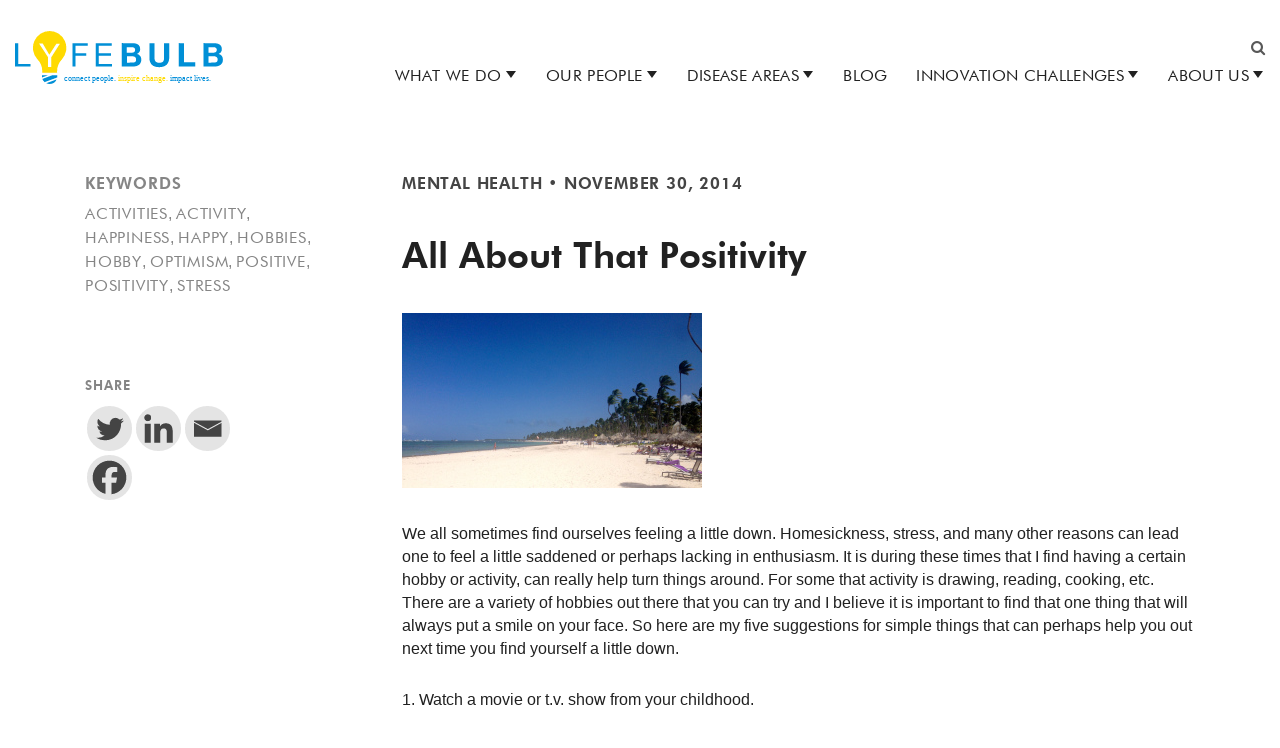

--- FILE ---
content_type: text/html; charset=UTF-8
request_url: https://lyfebulb.com/all-about-that-positivity/
body_size: 15097
content:
<!DOCTYPE html>
<html class="no-js" lang="en-US">
<head>
	<link href="https://www.googletagmanager.com/gtm.js?id=GTM-MCWN4KK" rel="preload" as="script">
	<link rel="dns-prefetch" href="https://www.googletagmanager.com/">
	<meta charset="UTF-8">
	<meta name="viewport" content="width=device-width, initial-scale=1.0">
	<link rel="profile" href="https://gmpg.org/xfn/11">
	<meta name='robots' content='index, follow, max-image-preview:large, max-snippet:-1, max-video-preview:-1' />

<!-- Google Tag Manager for WordPress by gtm4wp.com -->
<script data-cfasync="false" data-pagespeed-no-defer>
	var gtm4wp_datalayer_name = "dataLayer";
	var dataLayer = dataLayer || [];
</script>
<!-- End Google Tag Manager for WordPress by gtm4wp.com -->
	<!-- This site is optimized with the Yoast SEO plugin v26.6 - https://yoast.com/wordpress/plugins/seo/ -->
	<title>All About That Positivity - Lyfebulb</title>
	<link rel="canonical" href="https://lyfebulb.com/all-about-that-positivity/" />
	<meta property="og:locale" content="en_US" />
	<meta property="og:type" content="article" />
	<meta property="og:title" content="All About That Positivity - Lyfebulb" />
	<meta property="og:description" content="We all sometimes find ourselves feeling a little down. Homesickness, stress, and many other reasons can lead&nbsp;..." />
	<meta property="og:url" content="https://lyfebulb.com/all-about-that-positivity/" />
	<meta property="og:site_name" content="Lyfebulb" />
	<meta property="article:published_time" content="2014-11-30T17:18:27+00:00" />
	<meta property="article:modified_time" content="2020-10-23T17:43:13+00:00" />
	<meta property="og:image" content="https://lyfebulb.com/wp-content/uploads/2020/07/img_6021-1.jpg" />
	<meta property="og:image:width" content="300" />
	<meta property="og:image:height" content="175" />
	<meta property="og:image:type" content="image/jpeg" />
	<meta name="author" content="Lyfebulb" />
	<meta name="twitter:card" content="summary_large_image" />
	<meta name="twitter:label1" content="Written by" />
	<meta name="twitter:data1" content="Lyfebulb" />
	<meta name="twitter:label2" content="Est. reading time" />
	<meta name="twitter:data2" content="2 minutes" />
	<script type="application/ld+json" class="yoast-schema-graph">{"@context":"https://schema.org","@graph":[{"@type":"Article","@id":"https://lyfebulb.com/all-about-that-positivity/#article","isPartOf":{"@id":"https://lyfebulb.com/all-about-that-positivity/"},"author":{"name":"Lyfebulb","@id":"https://lyfebulb.com/#/schema/person/990cde39d70bc4c7b65853b1c6391d93"},"headline":"All About That Positivity","datePublished":"2014-11-30T17:18:27+00:00","dateModified":"2020-10-23T17:43:13+00:00","mainEntityOfPage":{"@id":"https://lyfebulb.com/all-about-that-positivity/"},"wordCount":419,"commentCount":0,"publisher":{"@id":"https://lyfebulb.com/#organization"},"image":{"@id":"https://lyfebulb.com/all-about-that-positivity/#primaryimage"},"thumbnailUrl":"https://lyfebulb.com/wp-content/uploads/2020/07/img_6021-1.jpg","keywords":["activities","activity","happiness","happy","hobbies","hobby","optimism","positive","positivity","stress"],"articleSection":["Mental Health"],"inLanguage":"en-US"},{"@type":"WebPage","@id":"https://lyfebulb.com/all-about-that-positivity/","url":"https://lyfebulb.com/all-about-that-positivity/","name":"All About That Positivity - Lyfebulb","isPartOf":{"@id":"https://lyfebulb.com/#website"},"primaryImageOfPage":{"@id":"https://lyfebulb.com/all-about-that-positivity/#primaryimage"},"image":{"@id":"https://lyfebulb.com/all-about-that-positivity/#primaryimage"},"thumbnailUrl":"https://lyfebulb.com/wp-content/uploads/2020/07/img_6021-1.jpg","datePublished":"2014-11-30T17:18:27+00:00","dateModified":"2020-10-23T17:43:13+00:00","breadcrumb":{"@id":"https://lyfebulb.com/all-about-that-positivity/#breadcrumb"},"inLanguage":"en-US","potentialAction":[{"@type":"ReadAction","target":["https://lyfebulb.com/all-about-that-positivity/"]}]},{"@type":"ImageObject","inLanguage":"en-US","@id":"https://lyfebulb.com/all-about-that-positivity/#primaryimage","url":"https://lyfebulb.com/wp-content/uploads/2020/07/img_6021-1.jpg","contentUrl":"https://lyfebulb.com/wp-content/uploads/2020/07/img_6021-1.jpg","width":300,"height":175},{"@type":"BreadcrumbList","@id":"https://lyfebulb.com/all-about-that-positivity/#breadcrumb","itemListElement":[{"@type":"ListItem","position":1,"name":"Home","item":"https://lyfebulb.com/"},{"@type":"ListItem","position":2,"name":"All About That Positivity"}]},{"@type":"WebSite","@id":"https://lyfebulb.com/#website","url":"https://lyfebulb.com/","name":"Lyfebulb","description":"","publisher":{"@id":"https://lyfebulb.com/#organization"},"potentialAction":[{"@type":"SearchAction","target":{"@type":"EntryPoint","urlTemplate":"https://lyfebulb.com/?s={search_term_string}"},"query-input":{"@type":"PropertyValueSpecification","valueRequired":true,"valueName":"search_term_string"}}],"inLanguage":"en-US"},{"@type":"Organization","@id":"https://lyfebulb.com/#organization","name":"Lyfebulb","url":"https://lyfebulb.com/","logo":{"@type":"ImageObject","inLanguage":"en-US","@id":"https://lyfebulb.com/#/schema/logo/image/","url":"https://lyfebulb.com/wp-content/uploads/2024/03/Lyfebulb-PCA-Tagline-Logo1.png","contentUrl":"https://lyfebulb.com/wp-content/uploads/2024/03/Lyfebulb-PCA-Tagline-Logo1.png","width":1572,"height":521,"caption":"Lyfebulb"},"image":{"@id":"https://lyfebulb.com/#/schema/logo/image/"}},{"@type":"Person","@id":"https://lyfebulb.com/#/schema/person/990cde39d70bc4c7b65853b1c6391d93","name":"Lyfebulb","image":{"@type":"ImageObject","inLanguage":"en-US","@id":"https://lyfebulb.com/#/schema/person/image/","url":"https://secure.gravatar.com/avatar/f558d3c346b1eceb13d10349537b1dd48124829abbcfa4d033e11dc69defc49d?s=96&d=mm&r=g","contentUrl":"https://secure.gravatar.com/avatar/f558d3c346b1eceb13d10349537b1dd48124829abbcfa4d033e11dc69defc49d?s=96&d=mm&r=g","caption":"Lyfebulb"},"url":"https://lyfebulb.com/author/lyfebulb/"}]}</script>
	<!-- / Yoast SEO plugin. -->


<link rel='dns-prefetch' href='//use.fontawesome.com' />
<link rel="alternate" type="application/rss+xml" title="Lyfebulb &raquo; Feed" href="https://lyfebulb.com/feed/" />
<link rel="alternate" title="oEmbed (JSON)" type="application/json+oembed" href="https://lyfebulb.com/wp-json/oembed/1.0/embed?url=https%3A%2F%2Flyfebulb.com%2Fall-about-that-positivity%2F" />
<link rel="alternate" title="oEmbed (XML)" type="text/xml+oembed" href="https://lyfebulb.com/wp-json/oembed/1.0/embed?url=https%3A%2F%2Flyfebulb.com%2Fall-about-that-positivity%2F&#038;format=xml" />
<style id='wp-img-auto-sizes-contain-inline-css' type='text/css'>
img:is([sizes=auto i],[sizes^="auto," i]){contain-intrinsic-size:3000px 1500px}
/*# sourceURL=wp-img-auto-sizes-contain-inline-css */
</style>
<style id='wp-emoji-styles-inline-css' type='text/css'>

	img.wp-smiley, img.emoji {
		display: inline !important;
		border: none !important;
		box-shadow: none !important;
		height: 1em !important;
		width: 1em !important;
		margin: 0 0.07em !important;
		vertical-align: -0.1em !important;
		background: none !important;
		padding: 0 !important;
	}
/*# sourceURL=wp-emoji-styles-inline-css */
</style>
<style id='wp-block-library-inline-css' type='text/css'>
:root{--wp-block-synced-color:#7a00df;--wp-block-synced-color--rgb:122,0,223;--wp-bound-block-color:var(--wp-block-synced-color);--wp-editor-canvas-background:#ddd;--wp-admin-theme-color:#007cba;--wp-admin-theme-color--rgb:0,124,186;--wp-admin-theme-color-darker-10:#006ba1;--wp-admin-theme-color-darker-10--rgb:0,107,160.5;--wp-admin-theme-color-darker-20:#005a87;--wp-admin-theme-color-darker-20--rgb:0,90,135;--wp-admin-border-width-focus:2px}@media (min-resolution:192dpi){:root{--wp-admin-border-width-focus:1.5px}}.wp-element-button{cursor:pointer}:root .has-very-light-gray-background-color{background-color:#eee}:root .has-very-dark-gray-background-color{background-color:#313131}:root .has-very-light-gray-color{color:#eee}:root .has-very-dark-gray-color{color:#313131}:root .has-vivid-green-cyan-to-vivid-cyan-blue-gradient-background{background:linear-gradient(135deg,#00d084,#0693e3)}:root .has-purple-crush-gradient-background{background:linear-gradient(135deg,#34e2e4,#4721fb 50%,#ab1dfe)}:root .has-hazy-dawn-gradient-background{background:linear-gradient(135deg,#faaca8,#dad0ec)}:root .has-subdued-olive-gradient-background{background:linear-gradient(135deg,#fafae1,#67a671)}:root .has-atomic-cream-gradient-background{background:linear-gradient(135deg,#fdd79a,#004a59)}:root .has-nightshade-gradient-background{background:linear-gradient(135deg,#330968,#31cdcf)}:root .has-midnight-gradient-background{background:linear-gradient(135deg,#020381,#2874fc)}:root{--wp--preset--font-size--normal:16px;--wp--preset--font-size--huge:42px}.has-regular-font-size{font-size:1em}.has-larger-font-size{font-size:2.625em}.has-normal-font-size{font-size:var(--wp--preset--font-size--normal)}.has-huge-font-size{font-size:var(--wp--preset--font-size--huge)}.has-text-align-center{text-align:center}.has-text-align-left{text-align:left}.has-text-align-right{text-align:right}.has-fit-text{white-space:nowrap!important}#end-resizable-editor-section{display:none}.aligncenter{clear:both}.items-justified-left{justify-content:flex-start}.items-justified-center{justify-content:center}.items-justified-right{justify-content:flex-end}.items-justified-space-between{justify-content:space-between}.screen-reader-text{border:0;clip-path:inset(50%);height:1px;margin:-1px;overflow:hidden;padding:0;position:absolute;width:1px;word-wrap:normal!important}.screen-reader-text:focus{background-color:#ddd;clip-path:none;color:#444;display:block;font-size:1em;height:auto;left:5px;line-height:normal;padding:15px 23px 14px;text-decoration:none;top:5px;width:auto;z-index:100000}html :where(.has-border-color){border-style:solid}html :where([style*=border-top-color]){border-top-style:solid}html :where([style*=border-right-color]){border-right-style:solid}html :where([style*=border-bottom-color]){border-bottom-style:solid}html :where([style*=border-left-color]){border-left-style:solid}html :where([style*=border-width]){border-style:solid}html :where([style*=border-top-width]){border-top-style:solid}html :where([style*=border-right-width]){border-right-style:solid}html :where([style*=border-bottom-width]){border-bottom-style:solid}html :where([style*=border-left-width]){border-left-style:solid}html :where(img[class*=wp-image-]){height:auto;max-width:100%}:where(figure){margin:0 0 1em}html :where(.is-position-sticky){--wp-admin--admin-bar--position-offset:var(--wp-admin--admin-bar--height,0px)}@media screen and (max-width:600px){html :where(.is-position-sticky){--wp-admin--admin-bar--position-offset:0px}}

/*# sourceURL=wp-block-library-inline-css */
</style><style id='global-styles-inline-css' type='text/css'>
:root{--wp--preset--aspect-ratio--square: 1;--wp--preset--aspect-ratio--4-3: 4/3;--wp--preset--aspect-ratio--3-4: 3/4;--wp--preset--aspect-ratio--3-2: 3/2;--wp--preset--aspect-ratio--2-3: 2/3;--wp--preset--aspect-ratio--16-9: 16/9;--wp--preset--aspect-ratio--9-16: 9/16;--wp--preset--color--black: #000000;--wp--preset--color--cyan-bluish-gray: #abb8c3;--wp--preset--color--white: #ffffff;--wp--preset--color--pale-pink: #f78da7;--wp--preset--color--vivid-red: #cf2e2e;--wp--preset--color--luminous-vivid-orange: #ff6900;--wp--preset--color--luminous-vivid-amber: #fcb900;--wp--preset--color--light-green-cyan: #7bdcb5;--wp--preset--color--vivid-green-cyan: #00d084;--wp--preset--color--pale-cyan-blue: #8ed1fc;--wp--preset--color--vivid-cyan-blue: #0693e3;--wp--preset--color--vivid-purple: #9b51e0;--wp--preset--gradient--vivid-cyan-blue-to-vivid-purple: linear-gradient(135deg,rgb(6,147,227) 0%,rgb(155,81,224) 100%);--wp--preset--gradient--light-green-cyan-to-vivid-green-cyan: linear-gradient(135deg,rgb(122,220,180) 0%,rgb(0,208,130) 100%);--wp--preset--gradient--luminous-vivid-amber-to-luminous-vivid-orange: linear-gradient(135deg,rgb(252,185,0) 0%,rgb(255,105,0) 100%);--wp--preset--gradient--luminous-vivid-orange-to-vivid-red: linear-gradient(135deg,rgb(255,105,0) 0%,rgb(207,46,46) 100%);--wp--preset--gradient--very-light-gray-to-cyan-bluish-gray: linear-gradient(135deg,rgb(238,238,238) 0%,rgb(169,184,195) 100%);--wp--preset--gradient--cool-to-warm-spectrum: linear-gradient(135deg,rgb(74,234,220) 0%,rgb(151,120,209) 20%,rgb(207,42,186) 40%,rgb(238,44,130) 60%,rgb(251,105,98) 80%,rgb(254,248,76) 100%);--wp--preset--gradient--blush-light-purple: linear-gradient(135deg,rgb(255,206,236) 0%,rgb(152,150,240) 100%);--wp--preset--gradient--blush-bordeaux: linear-gradient(135deg,rgb(254,205,165) 0%,rgb(254,45,45) 50%,rgb(107,0,62) 100%);--wp--preset--gradient--luminous-dusk: linear-gradient(135deg,rgb(255,203,112) 0%,rgb(199,81,192) 50%,rgb(65,88,208) 100%);--wp--preset--gradient--pale-ocean: linear-gradient(135deg,rgb(255,245,203) 0%,rgb(182,227,212) 50%,rgb(51,167,181) 100%);--wp--preset--gradient--electric-grass: linear-gradient(135deg,rgb(202,248,128) 0%,rgb(113,206,126) 100%);--wp--preset--gradient--midnight: linear-gradient(135deg,rgb(2,3,129) 0%,rgb(40,116,252) 100%);--wp--preset--font-size--small: 13px;--wp--preset--font-size--medium: 20px;--wp--preset--font-size--large: 36px;--wp--preset--font-size--x-large: 42px;--wp--preset--spacing--20: 0.44rem;--wp--preset--spacing--30: 0.67rem;--wp--preset--spacing--40: 1rem;--wp--preset--spacing--50: 1.5rem;--wp--preset--spacing--60: 2.25rem;--wp--preset--spacing--70: 3.38rem;--wp--preset--spacing--80: 5.06rem;--wp--preset--shadow--natural: 6px 6px 9px rgba(0, 0, 0, 0.2);--wp--preset--shadow--deep: 12px 12px 50px rgba(0, 0, 0, 0.4);--wp--preset--shadow--sharp: 6px 6px 0px rgba(0, 0, 0, 0.2);--wp--preset--shadow--outlined: 6px 6px 0px -3px rgb(255, 255, 255), 6px 6px rgb(0, 0, 0);--wp--preset--shadow--crisp: 6px 6px 0px rgb(0, 0, 0);}:where(.is-layout-flex){gap: 0.5em;}:where(.is-layout-grid){gap: 0.5em;}body .is-layout-flex{display: flex;}.is-layout-flex{flex-wrap: wrap;align-items: center;}.is-layout-flex > :is(*, div){margin: 0;}body .is-layout-grid{display: grid;}.is-layout-grid > :is(*, div){margin: 0;}:where(.wp-block-columns.is-layout-flex){gap: 2em;}:where(.wp-block-columns.is-layout-grid){gap: 2em;}:where(.wp-block-post-template.is-layout-flex){gap: 1.25em;}:where(.wp-block-post-template.is-layout-grid){gap: 1.25em;}.has-black-color{color: var(--wp--preset--color--black) !important;}.has-cyan-bluish-gray-color{color: var(--wp--preset--color--cyan-bluish-gray) !important;}.has-white-color{color: var(--wp--preset--color--white) !important;}.has-pale-pink-color{color: var(--wp--preset--color--pale-pink) !important;}.has-vivid-red-color{color: var(--wp--preset--color--vivid-red) !important;}.has-luminous-vivid-orange-color{color: var(--wp--preset--color--luminous-vivid-orange) !important;}.has-luminous-vivid-amber-color{color: var(--wp--preset--color--luminous-vivid-amber) !important;}.has-light-green-cyan-color{color: var(--wp--preset--color--light-green-cyan) !important;}.has-vivid-green-cyan-color{color: var(--wp--preset--color--vivid-green-cyan) !important;}.has-pale-cyan-blue-color{color: var(--wp--preset--color--pale-cyan-blue) !important;}.has-vivid-cyan-blue-color{color: var(--wp--preset--color--vivid-cyan-blue) !important;}.has-vivid-purple-color{color: var(--wp--preset--color--vivid-purple) !important;}.has-black-background-color{background-color: var(--wp--preset--color--black) !important;}.has-cyan-bluish-gray-background-color{background-color: var(--wp--preset--color--cyan-bluish-gray) !important;}.has-white-background-color{background-color: var(--wp--preset--color--white) !important;}.has-pale-pink-background-color{background-color: var(--wp--preset--color--pale-pink) !important;}.has-vivid-red-background-color{background-color: var(--wp--preset--color--vivid-red) !important;}.has-luminous-vivid-orange-background-color{background-color: var(--wp--preset--color--luminous-vivid-orange) !important;}.has-luminous-vivid-amber-background-color{background-color: var(--wp--preset--color--luminous-vivid-amber) !important;}.has-light-green-cyan-background-color{background-color: var(--wp--preset--color--light-green-cyan) !important;}.has-vivid-green-cyan-background-color{background-color: var(--wp--preset--color--vivid-green-cyan) !important;}.has-pale-cyan-blue-background-color{background-color: var(--wp--preset--color--pale-cyan-blue) !important;}.has-vivid-cyan-blue-background-color{background-color: var(--wp--preset--color--vivid-cyan-blue) !important;}.has-vivid-purple-background-color{background-color: var(--wp--preset--color--vivid-purple) !important;}.has-black-border-color{border-color: var(--wp--preset--color--black) !important;}.has-cyan-bluish-gray-border-color{border-color: var(--wp--preset--color--cyan-bluish-gray) !important;}.has-white-border-color{border-color: var(--wp--preset--color--white) !important;}.has-pale-pink-border-color{border-color: var(--wp--preset--color--pale-pink) !important;}.has-vivid-red-border-color{border-color: var(--wp--preset--color--vivid-red) !important;}.has-luminous-vivid-orange-border-color{border-color: var(--wp--preset--color--luminous-vivid-orange) !important;}.has-luminous-vivid-amber-border-color{border-color: var(--wp--preset--color--luminous-vivid-amber) !important;}.has-light-green-cyan-border-color{border-color: var(--wp--preset--color--light-green-cyan) !important;}.has-vivid-green-cyan-border-color{border-color: var(--wp--preset--color--vivid-green-cyan) !important;}.has-pale-cyan-blue-border-color{border-color: var(--wp--preset--color--pale-cyan-blue) !important;}.has-vivid-cyan-blue-border-color{border-color: var(--wp--preset--color--vivid-cyan-blue) !important;}.has-vivid-purple-border-color{border-color: var(--wp--preset--color--vivid-purple) !important;}.has-vivid-cyan-blue-to-vivid-purple-gradient-background{background: var(--wp--preset--gradient--vivid-cyan-blue-to-vivid-purple) !important;}.has-light-green-cyan-to-vivid-green-cyan-gradient-background{background: var(--wp--preset--gradient--light-green-cyan-to-vivid-green-cyan) !important;}.has-luminous-vivid-amber-to-luminous-vivid-orange-gradient-background{background: var(--wp--preset--gradient--luminous-vivid-amber-to-luminous-vivid-orange) !important;}.has-luminous-vivid-orange-to-vivid-red-gradient-background{background: var(--wp--preset--gradient--luminous-vivid-orange-to-vivid-red) !important;}.has-very-light-gray-to-cyan-bluish-gray-gradient-background{background: var(--wp--preset--gradient--very-light-gray-to-cyan-bluish-gray) !important;}.has-cool-to-warm-spectrum-gradient-background{background: var(--wp--preset--gradient--cool-to-warm-spectrum) !important;}.has-blush-light-purple-gradient-background{background: var(--wp--preset--gradient--blush-light-purple) !important;}.has-blush-bordeaux-gradient-background{background: var(--wp--preset--gradient--blush-bordeaux) !important;}.has-luminous-dusk-gradient-background{background: var(--wp--preset--gradient--luminous-dusk) !important;}.has-pale-ocean-gradient-background{background: var(--wp--preset--gradient--pale-ocean) !important;}.has-electric-grass-gradient-background{background: var(--wp--preset--gradient--electric-grass) !important;}.has-midnight-gradient-background{background: var(--wp--preset--gradient--midnight) !important;}.has-small-font-size{font-size: var(--wp--preset--font-size--small) !important;}.has-medium-font-size{font-size: var(--wp--preset--font-size--medium) !important;}.has-large-font-size{font-size: var(--wp--preset--font-size--large) !important;}.has-x-large-font-size{font-size: var(--wp--preset--font-size--x-large) !important;}
/*# sourceURL=global-styles-inline-css */
</style>

<style id='classic-theme-styles-inline-css' type='text/css'>
/*! This file is auto-generated */
.wp-block-button__link{color:#fff;background-color:#32373c;border-radius:9999px;box-shadow:none;text-decoration:none;padding:calc(.667em + 2px) calc(1.333em + 2px);font-size:1.125em}.wp-block-file__button{background:#32373c;color:#fff;text-decoration:none}
/*# sourceURL=/wp-includes/css/classic-themes.min.css */
</style>
<link rel='stylesheet' id='search-filter-plugin-styles-css' href='https://lyfebulb.com/wp-content/plugins/search-filter-pro/public/assets/css/search-filter.min.css?ver=2.5.8' type='text/css' media='all' />
<link rel='stylesheet' id='bootstrap-css' href='https://lyfebulb.com/wp-content/themes/thirdwave/assets/build/css/bootstrap-grid.min.css?ver=6.9' type='text/css' media='all' />
<link rel='stylesheet' id='main-styles-css' href='https://lyfebulb.com/wp-content/themes/thirdwave/assets/build/css/main.366f3.css?ver=6.9' type='text/css' media='all' />
<link rel='stylesheet' id='heateor_sss_frontend_css-css' href='https://lyfebulb.com/wp-content/plugins/sassy-social-share/public/css/sassy-social-share-public.css?ver=3.3.79' type='text/css' media='all' />
<style id='heateor_sss_frontend_css-inline-css' type='text/css'>
.heateor_sss_button_instagram span.heateor_sss_svg,a.heateor_sss_instagram span.heateor_sss_svg{background:radial-gradient(circle at 30% 107%,#fdf497 0,#fdf497 5%,#fd5949 45%,#d6249f 60%,#285aeb 90%)}div.heateor_sss_horizontal_sharing a.heateor_sss_button_instagram span{background:#e4e4e4!important;}div.heateor_sss_standard_follow_icons_container a.heateor_sss_button_instagram span{background:#e4e4e4}div.heateor_sss_horizontal_sharing a.heateor_sss_button_instagram span:hover{background:#FFDA01!important;}div.heateor_sss_standard_follow_icons_container a.heateor_sss_button_instagram span:hover{background:#FFDA01}.heateor_sss_horizontal_sharing .heateor_sss_svg,.heateor_sss_standard_follow_icons_container .heateor_sss_svg{background-color:#e4e4e4!important;background:#e4e4e4!important;color:#444444;border-width:0px;border-style:solid;border-color:transparent}.heateor_sss_horizontal_sharing span.heateor_sss_svg:hover,.heateor_sss_standard_follow_icons_container span.heateor_sss_svg:hover{background-color:#FFDA01!important;background:#FFDA01!importantborder-color:transparent;}.heateor_sss_vertical_sharing span.heateor_sss_svg,.heateor_sss_floating_follow_icons_container span.heateor_sss_svg{color:#fff;border-width:0px;border-style:solid;border-color:transparent;}.heateor_sss_vertical_sharing span.heateor_sss_svg:hover,.heateor_sss_floating_follow_icons_container span.heateor_sss_svg:hover{border-color:transparent;}@media screen and (max-width:783px) {.heateor_sss_vertical_sharing{display:none!important}}div.heateor_sss_mobile_footer{display:none;}@media screen and (max-width:783px){div.heateor_sss_bottom_sharing .heateorSssTCBackground{background-color:white}div.heateor_sss_bottom_sharing{width:100%!important;left:0!important;}div.heateor_sss_bottom_sharing a{width:20% !important;}div.heateor_sss_bottom_sharing .heateor_sss_svg{width: 100% !important;}div.heateor_sss_bottom_sharing div.heateorSssTotalShareCount{font-size:1em!important;line-height:28px!important}div.heateor_sss_bottom_sharing div.heateorSssTotalShareText{font-size:.7em!important;line-height:0px!important}div.heateor_sss_mobile_footer{display:block;height:40px;}.heateor_sss_bottom_sharing{padding:0!important;display:block!important;width:auto!important;bottom:-2px!important;top: auto!important;}.heateor_sss_bottom_sharing .heateor_sss_square_count{line-height:inherit;}.heateor_sss_bottom_sharing .heateorSssSharingArrow{display:none;}.heateor_sss_bottom_sharing .heateorSssTCBackground{margin-right:1.1em!important}}
/*# sourceURL=heateor_sss_frontend_css-inline-css */
</style>
<script type="text/javascript" src="https://lyfebulb.com/wp-includes/js/jquery/jquery.min.js?ver=3.7.1" id="jquery-core-js"></script>
<script type="text/javascript" src="https://lyfebulb.com/wp-includes/js/jquery/jquery-migrate.min.js?ver=3.4.1" id="jquery-migrate-js"></script>
<script type="text/javascript" id="search-filter-plugin-build-js-extra">
/* <![CDATA[ */
var SF_LDATA = {"ajax_url":"https://lyfebulb.com/wp-admin/admin-ajax.php","home_url":"https://lyfebulb.com/","extensions":[]};
//# sourceURL=search-filter-plugin-build-js-extra
/* ]]> */
</script>
<script type="text/javascript" src="https://lyfebulb.com/wp-content/plugins/search-filter-pro/public/assets/js/search-filter-build.min.js?ver=2.5.8" id="search-filter-plugin-build-js"></script>
<script type="text/javascript" src="https://lyfebulb.com/wp-content/plugins/search-filter-pro/public/assets/js/chosen.jquery.min.js?ver=2.5.8" id="search-filter-plugin-chosen-js"></script>
<script type="text/javascript" src="https://use.fontawesome.com/2cc6a37b3c.js?ver=6.9" id="fontawesome-js-js"></script>
<script type="text/javascript" src="https://lyfebulb.com/wp-content/themes/thirdwave/assets/build/js/vendor/slick.js?ver=6.9" id="slick-js"></script>
<script type="text/javascript" src="https://lyfebulb.com/wp-content/themes/thirdwave/assets/build/js/vendor/blazy.min.js?ver=6.9" id="blazy-js"></script>
<script type="text/javascript" src="https://lyfebulb.com/wp-content/themes/thirdwave/assets/build/js/vendor/inview.js?ver=6.9" id="inview-js"></script>
<link rel="https://api.w.org/" href="https://lyfebulb.com/wp-json/" /><link rel="alternate" title="JSON" type="application/json" href="https://lyfebulb.com/wp-json/wp/v2/posts/1041" /><link rel="EditURI" type="application/rsd+xml" title="RSD" href="https://lyfebulb.com/xmlrpc.php?rsd" />
<link rel='shortlink' href='https://lyfebulb.com/?p=1041' />

<!-- Google Tag Manager for WordPress by gtm4wp.com -->
<!-- GTM Container placement set to footer -->
<script data-cfasync="false" data-pagespeed-no-defer type="text/javascript">
	var dataLayer_content = {"pagePostType":"post","pagePostType2":"single-post","pageCategory":["mental-health"],"pageAttributes":["activities","activity","happiness","happy","hobbies","hobby","optimism","positive","positivity","stress"],"pagePostAuthor":"Lyfebulb"};
	dataLayer.push( dataLayer_content );
</script>
<script data-cfasync="false" data-pagespeed-no-defer type="text/javascript">
(function(w,d,s,l,i){w[l]=w[l]||[];w[l].push({'gtm.start':
new Date().getTime(),event:'gtm.js'});var f=d.getElementsByTagName(s)[0],
j=d.createElement(s),dl=l!='dataLayer'?'&l='+l:'';j.async=true;j.src=
'//www.googletagmanager.com/gtm.js?id='+i+dl;f.parentNode.insertBefore(j,f);
})(window,document,'script','dataLayer','GTM-MCWN4KK');
</script>
<!-- End Google Tag Manager for WordPress by gtm4wp.com --><link rel="icon" href="https://lyfebulb.com/wp-content/uploads/2020/09/lyfebulb-favicon.svg" sizes="32x32" />
<link rel="icon" href="https://lyfebulb.com/wp-content/uploads/2020/09/lyfebulb-favicon.svg" sizes="192x192" />
<link rel="apple-touch-icon" href="https://lyfebulb.com/wp-content/uploads/2020/09/lyfebulb-favicon.svg" />
<meta name="msapplication-TileImage" content="https://lyfebulb.com/wp-content/uploads/2020/09/lyfebulb-favicon.svg" />
		<style type="text/css" id="wp-custom-css">
			.wp-block-table td {
	line-height: 1.3;
}

.page-id-3 .wp-block-table td {
	border: 1px solid #CCC;
	padding: 1rem;
}

.page-id-3 .wp-block-table {
	margin: 1rem 0;
}

.page-id-3 .main-content li {
	line-height: 1.6;
  padding-bottom: 1rem;
}

.page-id-3 .main-content p a {
	color: #048fd5;
}

.postid-20676 .hero {
	margin-bottom:0;
}

.postid-20676 .lr-img-txt:nth-of-type(3) .col-lg-6:nth-of-type(1) {
	padding-top: 6rem;
}		</style>
			</head>

<body class="wp-singular post-template-default single single-post postid-1041 single-format-standard wp-custom-logo wp-theme-thirdwave">
		
	<header class="header reversed" role="banner">
	<div class="container container-xl">
		<div class="header-search">
	<i class="fa fa-search search-btn" aria-hidden="true"></i>
	<!-- Search Toggle -->
	<div class="search-toggle">
		<form method="get" id="searchform" class="header-search" action="https://lyfebulb.com/">
			<label for="header-search" id="searchfield" class="hidelabel">Search</label>
			<input aria-labelledby="searchfield" type="text" class="search-field" name="s" id="s" onblur="this.placeholder = 'Search'" onfocus="this.placeholder = ''" placeholder="Search" />
			<input onclick="JavaScript:return Validator();" aria-label="Submit Search" type="submit" class="submit" name="submit" id="searchsubmit" value="Go" />
		</form>
	</div>
</div>		<div class="row header-row">
			<div class="col-lg-3 logo">
				<a href="https://lyfebulb.com/" class="custom-logo-link" rel="home"><img width="1572" height="521" src="https://lyfebulb.com/wp-content/uploads/2024/03/Lyfebulb-PCA-Tagline-Logo1.png" class="custom-logo" alt="Lyfebulb" decoding="async" fetchpriority="high" srcset="https://lyfebulb.com/wp-content/uploads/2024/03/Lyfebulb-PCA-Tagline-Logo1.png 1572w, https://lyfebulb.com/wp-content/uploads/2024/03/Lyfebulb-PCA-Tagline-Logo1-600x199.png 600w, https://lyfebulb.com/wp-content/uploads/2024/03/Lyfebulb-PCA-Tagline-Logo1-1024x339.png 1024w, https://lyfebulb.com/wp-content/uploads/2024/03/Lyfebulb-PCA-Tagline-Logo1-768x255.png 768w, https://lyfebulb.com/wp-content/uploads/2024/03/Lyfebulb-PCA-Tagline-Logo1-1536x509.png 1536w" sizes="(max-width: 1572px) 100vw, 1572px" /></a>				<div class="hamburger">
					<span></span>
					<span></span>
					<span></span>
				</div>
			</div>
			<div class="col-lg-9">
				<nav class="menu-primary-container"><ul id="primary-menu" class="primary-menu"><li id="menu-item-66" class="widen menu-item menu-item-type-post_type menu-item-object-page menu-item-has-children menu-item-66"><a href="https://lyfebulb.com/what-we-do/">What We Do</a>
<ul class="sub-menu">
	<li id="menu-item-14742" class="menu-item menu-item-type-post_type menu-item-object-page menu-item-14742"><a href="https://lyfebulb.com/what-we-do/events/">Events</a></li>
	<li id="menu-item-15286" class="menu-item menu-item-type-custom menu-item-object-custom menu-item-15286"><a href="/what-we-do/#innovation-challenges">Innovation Challenges</a></li>
	<li id="menu-item-15288" class="menu-item menu-item-type-custom menu-item-object-custom menu-item-15288"><a href="/what-we-do/#community-activities">Community Activities</a></li>
	<li id="menu-item-15289" class="menu-item menu-item-type-custom menu-item-object-custom menu-item-15289"><a href="/what-we-do/#patient-engagements">Patient Engagements</a></li>
	<li id="menu-item-15291" class="menu-item menu-item-type-custom menu-item-object-custom menu-item-15291"><a href="/what-we-do/#partnerships">Partnerships</a></li>
</ul>
</li>
<li id="menu-item-254" class="widen menu-item menu-item-type-post_type menu-item-object-page menu-item-has-children menu-item-254"><a href="https://lyfebulb.com/our-people/">Our People</a>
<ul class="sub-menu">
	<li id="menu-item-255" class="menu-item menu-item-type-post_type menu-item-object-page menu-item-255"><a href="https://lyfebulb.com/our-people/ambassadors/">Ambassadors</a></li>
	<li id="menu-item-257" class="menu-item menu-item-type-post_type menu-item-object-page menu-item-257"><a href="https://lyfebulb.com/our-people/patient-entrepreneurs/">Patient Entrepreneurs</a></li>
</ul>
</li>
<li id="menu-item-67" class="wrap menu-item menu-item-type-post_type menu-item-object-page menu-item-has-children menu-item-67"><a href="https://lyfebulb.com/our-disease-areas/">Disease Areas</a>
<ul class="sub-menu">
	<li id="menu-item-74" class="menu-item menu-item-type-post_type menu-item-object-page menu-item-74"><a href="https://lyfebulb.com/our-disease-areas/transplantation/">Transplantation</a></li>
	<li id="menu-item-15828" class="menu-item menu-item-type-post_type menu-item-object-page menu-item-15828"><a href="https://lyfebulb.com/our-disease-areas/chronic-kidney-disease/">Chronic Kidney Disease</a></li>
	<li id="menu-item-73" class="menu-item menu-item-type-post_type menu-item-object-page menu-item-73"><a href="https://lyfebulb.com/our-disease-areas/diabetes/">Diabetes</a></li>
	<li id="menu-item-70" class="menu-item menu-item-type-post_type menu-item-object-page menu-item-70"><a href="https://lyfebulb.com/our-disease-areas/ibd/">IBD</a></li>
	<li id="menu-item-72" class="menu-item menu-item-type-post_type menu-item-object-page menu-item-72"><a href="https://lyfebulb.com/our-disease-areas/ms/">MS</a></li>
	<li id="menu-item-15825" class="menu-item menu-item-type-post_type menu-item-object-page menu-item-15825"><a href="https://lyfebulb.com/our-disease-areas/psoriasis/">Psoriasis</a></li>
	<li id="menu-item-68" class="menu-item menu-item-type-post_type menu-item-object-page menu-item-68"><a href="https://lyfebulb.com/our-disease-areas/migraine/">Migraine</a></li>
	<li id="menu-item-71" class="menu-item menu-item-type-post_type menu-item-object-page menu-item-71"><a href="https://lyfebulb.com/our-disease-areas/cancer/">Cancer</a></li>
	<li id="menu-item-15822" class="menu-item menu-item-type-post_type menu-item-object-page menu-item-15822"><a href="https://lyfebulb.com/our-disease-areas/chronic-cough/">Chronic Cough</a></li>
	<li id="menu-item-69" class="menu-item menu-item-type-post_type menu-item-object-page menu-item-69"><a href="https://lyfebulb.com/our-disease-areas/mental-health/">Mental Health</a></li>
	<li id="menu-item-15831" class="menu-item menu-item-type-post_type menu-item-object-page menu-item-15831"><a href="https://lyfebulb.com/our-disease-areas/substance-use-disorders/">Substance Use Disorders</a></li>
</ul>
</li>
<li id="menu-item-63" class="menu-item menu-item-type-post_type menu-item-object-page menu-item-63"><a href="https://lyfebulb.com/blog/">Blog</a></li>
<li id="menu-item-60" class="menu-item menu-item-type-post_type menu-item-object-page menu-item-has-children menu-item-60"><a href="https://lyfebulb.com/innovation-challenges/">Innovation Challenges</a>
<ul class="sub-menu">
	<li id="menu-item-19858" class="menu-item menu-item-type-custom menu-item-object-custom menu-item-19858"><a href="https://lyfebulb.com/innovation-challenges/challenges/j-p-morgan-asset-management-life-sciences-innovation-summit/">J.P. Morgan Asset Management: Life Sciences Innovation Summit</a></li>
	<li id="menu-item-18980" class="menu-item menu-item-type-post_type menu-item-object-challenges menu-item-18980"><a href="https://lyfebulb.com/innovation-challenges/challenges/2022-global-innovation-challenge-in-collaboration-with-bristol-myers-squibb-addressing-unmet-needs-in-ibd/">2022 Global Innovation Challenge, in Collaboration with Bristol Myers Squibb: Addressing Unmet Needs in IBD</a></li>
	<li id="menu-item-18732" class="menu-item menu-item-type-post_type menu-item-object-challenges menu-item-18732"><a href="https://lyfebulb.com/innovation-challenges/challenges/veloxis-pharmaceuticals-innovation-challenge-the-future-of-transplantation/">2022 Veloxis Innovation Challenge</a></li>
	<li id="menu-item-18525" class="menu-item menu-item-type-post_type menu-item-object-challenges menu-item-18525"><a href="https://lyfebulb.com/innovation-challenges/challenges/lyfebulb-cvs-kidney-care-innovation-challenge-accelerating-innovations-in-kidney-disease-to-improve-health-equity-and-outcomes/">2022 CVS Kidney Care Innovation Challenge</a></li>
	<li id="menu-item-18297" class="menu-item menu-item-type-post_type menu-item-object-challenges menu-item-18297"><a href="https://lyfebulb.com/innovation-challenges/challenges/lyfebulbloyola-university-chicago-innovation-challenge-meeting-our-moment/">2021 Loyola University Chicago Innovation Challenge</a></li>
	<li id="menu-item-18298" class="menu-item menu-item-type-post_type menu-item-object-challenges menu-item-18298"><a href="https://lyfebulb.com/innovation-challenges/challenges/lyfebulb-arena-ibd-innovation-challenge-taking-charge-of-your-life/">2021 Arena Innovation Challenge</a></li>
	<li id="menu-item-18295" class="menu-item menu-item-type-post_type menu-item-object-page menu-item-18295"><a href="https://lyfebulb.com/innovation-challenges/">View More</a></li>
</ul>
</li>
<li id="menu-item-59" class="menu-item menu-item-type-post_type menu-item-object-page menu-item-has-children menu-item-59"><a href="https://lyfebulb.com/about-us/">About Us</a>
<ul class="sub-menu">
	<li id="menu-item-15294" class="menu-item menu-item-type-custom menu-item-object-custom menu-item-15294"><a href="/about-us/#team">Our Team</a></li>
	<li id="menu-item-14472" class="menu-item menu-item-type-post_type menu-item-object-page menu-item-14472"><a href="https://lyfebulb.com/latest-news/">Latest News</a></li>
	<li id="menu-item-14492" class="menu-item menu-item-type-post_type menu-item-object-page menu-item-14492"><a href="https://lyfebulb.com/in-the-press/">Lyfebulb In the Press</a></li>
	<li id="menu-item-16570" class="menu-item menu-item-type-post_type menu-item-object-page menu-item-16570"><a href="https://lyfebulb.com/newsletters/">Newsletters</a></li>
	<li id="menu-item-15819" class="menu-item menu-item-type-post_type menu-item-object-page menu-item-15819"><a href="https://lyfebulb.com/contact-us/">Contact Us</a></li>
</ul>
</li>
</ul></nav>			</div>
		</div>
	</div>
</div>
</header>
	<div id="primary" class="content-area">
	<main id="main" class="site-main">
		<div class="container">
			<div class="row">
				<div class="col-lg-3 sidebar">
          
                    <div class="tag-list">
          <h6>KEYWORDS</h6><a href="https://lyfebulb.com/tag/activities/" rel="tag">activities</a>, <a href="https://lyfebulb.com/tag/activity/" rel="tag">activity</a>, <a href="https://lyfebulb.com/tag/happiness/" rel="tag">happiness</a>, <a href="https://lyfebulb.com/tag/happy/" rel="tag">happy</a>, <a href="https://lyfebulb.com/tag/hobbies/" rel="tag">hobbies</a>, <a href="https://lyfebulb.com/tag/hobby/" rel="tag">hobby</a>, <a href="https://lyfebulb.com/tag/optimism/" rel="tag">optimism</a>, <a href="https://lyfebulb.com/tag/positive/" rel="tag">positive</a>, <a href="https://lyfebulb.com/tag/positivity/" rel="tag">positivity</a>, <a href="https://lyfebulb.com/tag/stress/" rel="tag">stress</a><br />          </div>
          
          <div class="share">
            <h6>SHARE</h6>
            <div> <div class="heateor_sss_sharing_container heateor_sss_horizontal_sharing" data-heateor-ss-offset="0" data-heateor-sss-href='https://lyfebulb.com/all-about-that-positivity/'><div class="heateor_sss_sharing_ul"><a aria-label="Twitter" class="heateor_sss_button_twitter" href="https://twitter.com/intent/tweet?text=All%20About%20That%20Positivity&url=https%3A%2F%2Flyfebulb.com%2Fall-about-that-positivity%2F" title="Twitter" rel="nofollow noopener" target="_blank" style="font-size:32px!important;box-shadow:none;display:inline-block;vertical-align:middle"><span class="heateor_sss_svg heateor_sss_s__default heateor_sss_s_twitter" style="background-color:#55acee;width:45px;height:45px;border-radius:999px;display:inline-block;opacity:1;float:left;font-size:32px;box-shadow:none;display:inline-block;font-size:16px;padding:0 4px;vertical-align:middle;background-repeat:repeat;overflow:hidden;padding:0;cursor:pointer;box-sizing:content-box"><svg style="display:block;border-radius:999px;" focusable="false" aria-hidden="true" xmlns="http://www.w3.org/2000/svg" width="100%" height="100%" viewBox="-4 -4 39 39"><path d="M28 8.557a9.913 9.913 0 0 1-2.828.775 4.93 4.93 0 0 0 2.166-2.725 9.738 9.738 0 0 1-3.13 1.194 4.92 4.92 0 0 0-3.593-1.55 4.924 4.924 0 0 0-4.794 6.049c-4.09-.21-7.72-2.17-10.15-5.15a4.942 4.942 0 0 0-.665 2.477c0 1.71.87 3.214 2.19 4.1a4.968 4.968 0 0 1-2.23-.616v.06c0 2.39 1.7 4.38 3.952 4.83-.414.115-.85.174-1.297.174-.318 0-.626-.03-.928-.086a4.935 4.935 0 0 0 4.6 3.42 9.893 9.893 0 0 1-6.114 2.107c-.398 0-.79-.023-1.175-.068a13.953 13.953 0 0 0 7.55 2.213c9.056 0 14.01-7.507 14.01-14.013 0-.213-.005-.426-.015-.637.96-.695 1.795-1.56 2.455-2.55z" fill="#444444"></path></svg></span></a><a aria-label="Linkedin" class="heateor_sss_button_linkedin" href="https://www.linkedin.com/sharing/share-offsite/?url=https%3A%2F%2Flyfebulb.com%2Fall-about-that-positivity%2F" title="Linkedin" rel="nofollow noopener" target="_blank" style="font-size:32px!important;box-shadow:none;display:inline-block;vertical-align:middle"><span class="heateor_sss_svg heateor_sss_s__default heateor_sss_s_linkedin" style="background-color:#0077b5;width:45px;height:45px;border-radius:999px;display:inline-block;opacity:1;float:left;font-size:32px;box-shadow:none;display:inline-block;font-size:16px;padding:0 4px;vertical-align:middle;background-repeat:repeat;overflow:hidden;padding:0;cursor:pointer;box-sizing:content-box"><svg style="display:block;border-radius:999px;" focusable="false" aria-hidden="true" xmlns="http://www.w3.org/2000/svg" width="100%" height="100%" viewBox="0 0 32 32"><path d="M6.227 12.61h4.19v13.48h-4.19V12.61zm2.095-6.7a2.43 2.43 0 0 1 0 4.86c-1.344 0-2.428-1.09-2.428-2.43s1.084-2.43 2.428-2.43m4.72 6.7h4.02v1.84h.058c.56-1.058 1.927-2.176 3.965-2.176 4.238 0 5.02 2.792 5.02 6.42v7.395h-4.183v-6.56c0-1.564-.03-3.574-2.178-3.574-2.18 0-2.514 1.7-2.514 3.46v6.668h-4.187V12.61z" fill="#444444"></path></svg></span></a><a aria-label="Email" class="heateor_sss_email" href="https://lyfebulb.com/all-about-that-positivity/" onclick="event.preventDefault();window.open('mailto:?subject=' + decodeURIComponent('All%20About%20That%20Positivity').replace('&', '%26') + '&body=https%3A%2F%2Flyfebulb.com%2Fall-about-that-positivity%2F', '_blank')" title="Email" rel="noopener" style="font-size:32px!important;box-shadow:none;display:inline-block;vertical-align:middle"><span class="heateor_sss_svg" style="background-color:#649a3f;width:45px;height:45px;border-radius:999px;display:inline-block;opacity:1;float:left;font-size:32px;box-shadow:none;display:inline-block;font-size:16px;padding:0 4px;vertical-align:middle;background-repeat:repeat;overflow:hidden;padding:0;cursor:pointer;box-sizing:content-box"><svg style="display:block;border-radius:999px;" focusable="false" aria-hidden="true" xmlns="http://www.w3.org/2000/svg" width="100%" height="100%" viewBox="-.75 -.5 36 36"><path d="M 5.5 11 h 23 v 1 l -11 6 l -11 -6 v -1 m 0 2 l 11 6 l 11 -6 v 11 h -22 v -11" stroke-width="1" fill="#444444"></path></svg></span></a><a aria-label="Facebook" class="heateor_sss_facebook" href="https://www.facebook.com/sharer/sharer.php?u=https%3A%2F%2Flyfebulb.com%2Fall-about-that-positivity%2F" title="Facebook" rel="nofollow noopener" target="_blank" style="font-size:32px!important;box-shadow:none;display:inline-block;vertical-align:middle"><span class="heateor_sss_svg" style="background-color:#0765FE;width:45px;height:45px;border-radius:999px;display:inline-block;opacity:1;float:left;font-size:32px;box-shadow:none;display:inline-block;font-size:16px;padding:0 4px;vertical-align:middle;background-repeat:repeat;overflow:hidden;padding:0;cursor:pointer;box-sizing:content-box"><svg style="display:block;border-radius:999px;" focusable="false" aria-hidden="true" xmlns="http://www.w3.org/2000/svg" width="100%" height="100%" viewBox="0 0 32 32"><path fill="#444444" d="M28 16c0-6.627-5.373-12-12-12S4 9.373 4 16c0 5.628 3.875 10.35 9.101 11.647v-7.98h-2.474V16H13.1v-1.58c0-4.085 1.849-5.978 5.859-5.978.76 0 2.072.15 2.608.298v3.325c-.283-.03-.775-.045-1.386-.045-1.967 0-2.728.745-2.728 2.683V16h3.92l-.673 3.667h-3.247v8.245C23.395 27.195 28 22.135 28 16Z"></path></svg></span></a></div><div class="heateorSssClear"></div></div></div>
          </div>
        </div>

				<div class="col-lg-9">
					<article class="the-post">
												<div class="meta">
              <h6>
                                  <a class="text-uppercase mental-health" href="/category/mental-health">Mental Health</a> &nbsp; <div>&bull;</div> &nbsp;November 30, 2014</h6> 
                </div>
                <h1>All About That Positivity</h1>
                <div>
																																	<p><a href="https://brightlyfe.files.wordpress.com/2014/11/img_6021.jpg"><img decoding="async" class=" size-medium wp-image-123 aligncenter" src="https://lyfebulb.com/wp-content/uploads/2020/07/img_6021.jpg" alt="IMG_6021" width="300" height="175"></a></p>
<p>We all sometimes find ourselves feeling a little down. Homesickness, stress, and many other reasons can lead one to feel a little saddened or perhaps lacking in enthusiasm. It is during these times that I find having a certain hobby or activity, can really help turn things around. For some that activity is drawing, reading, cooking, etc. There are a variety of hobbies out there that you can try and I believe it is important to find that one thing that will always put a smile on your face. So here are my five suggestions for simple things that can perhaps help you out next time you find yourself a little down.</p>
<p>1. Watch a movie or t.v. show from your childhood.</p>
<p>There is something comforting about watching one of those classic films or shows that you grew up on, whether it is a classic Disney movie or saturday morning cartoons.</p>
<p>2. Do something artistic.</p>
<p>Art has a certain element to it that allows it to serve as the perfect method of expression, and sometimes what we really need most is a way to express our feelings. Whether you participate in one of those paint night sessions or do some arts &amp; crafts at home, doing something that requires you to engage and think will help get your mind off other things.</p>
<p>3. Take a walk.</p>
<p>I once learned that something as minor as a small change of scenery could help one feel a little more positive. Next time the stress is getting you down, grab your comfy shoes and go stroll around to explore parts of your neighborhood that you rarely find yourself in.</p>
<p>4. Participate in a workout class.</p>
<p>We are often told that exercise helps boost endorphins and thus makes us happier, but I think that you can actually take this a step further. One of the best ways to enjoy exercise is through a class such as Zumba or yoga. When everyone in the room is working towards the same goal it can make for fun times, be more motivational, and you can also make news friends in your workout class!</p>
<p>5. Try something out of the ordinary.</p>
<p>There are may be certain hobbies that you particularly enjoy, but there&#8217;s probably many more out there that you haven&#8217;t tried. Try something new next time, whether it&#8217;s archery, paddle boarding, pottery class, etc. There are so many things for you to choose from and you may even discover a new affinity or talent!</p>
																					</div>
					</article>
				</div>
        
			</div>
		</div>
    
    <section class="bg-yellow single-related-posts">
  <div class="container">
    <h2>RELATED ARTICLES</h2>
    <div class="row">
      <div class="col-lg-12">
          <div class="related row">                        <div class="col-lg-4">
              <a class="posts" href="https://lyfebulb.com/how-to-stay-emotionally-connected-during-social-isolation/" title="How to Stay Emotionally Connected During Social Isolation">
                <div class="featured-img" style="background:url(https://lyfebulb.com/wp-content/uploads/2020/05/photo-1569437061241-a848be43cc82.jpeg) center/cover no-repeat;"></div>
                  <div class="meta">
                    <div class="category">
                      <h6>                        Mental Health</h6>                      </div>
                      <h4>How to Stay Emotionally Connected During Social Isolation</h4>
                      <div><p>In just a matter of days the world turned topsy-turvy. Last week I was in the Rhône Valley visiting vineyards for a work assignment with little access to world news.</p>
</div>
                    </div>
                  </a>
                </div>
                                    <div class="col-lg-4">
              <a class="posts" href="https://lyfebulb.com/exercising-with-chronic-illness/" title="Exercising With Chronic Illness">
                <div class="featured-img" style="background:url(https://lyfebulb.com/wp-content/uploads/2020/10/pexels-polina-tankilevitch-3735471-scaled.jpg) center/cover no-repeat;"></div>
                  <div class="meta">
                    <div class="category">
                      <h6>                        Mental Health</h6>                      </div>
                      <h4>Exercising With Chronic Illness</h4>
                      <div><p>Exercising is a little different for anyone living with a chronic illness. Some workouts trigger flare-ups in autoimmune conditions, while others cause discomfort or pain. Sticking to a regular routine is also difficult due to the many challenges brought about by one’s condition.</p>
</div>
                    </div>
                  </a>
                </div>
                                    <div class="col-lg-4">
              <a class="posts" href="https://lyfebulb.com/orexo-and-lyfebulb-partner-during-unprecedented-times-to-help-those-struggling-with-alcohol-and-opioid-use-disorders-2/" title="Orexo and Lyfebulb Partner During Unprecedented Times to Help Those Struggling with Alcohol and Opioid Use Disorders">
                <div class="featured-img" style="background:url(https://lyfebulb.com/wp-content/uploads/2020/07/lyfebulb-orexo.png) center/cover no-repeat;"></div>
                  <div class="meta">
                    <div class="category">
                      <h6>                        Mental Health</h6>                      </div>
                      <h4>Orexo and Lyfebulb Partner During Unprecedented Times to Help Those Struggling with Alcohol and Opioid Use Disorders</h4>
                      <div><p>The first initiative includes in-depth patient research to better understand current patient issues and areas of unmet needs primed for innovation. </p>
</div>
                    </div>
                  </a>
                </div>
            </div>
</div>
</div>
</div>
</section>          <section class="footer-ctas">
   <div class="container">
      <div class="row">
         <div class="col-lg-12">
            <div class="ctas">
                              <article class="item">
                  <h4>become an<br />ambassador</h4>
                  <a href="https://lyfebulb.com/our-people/become-an-ambassador-application/" class="button button-white">apply here</a>
                </article>
                                <article class="item">
                  <h4>have an idea<br />for a blog?</h4>
                  <a href="https://lyfebulb.com/contact-us/" class="button button-white">reach us</a>
                </article>
                                <article class="item">
                  <h4>join our newsletter</h4>
                  <a href="https://lyfebulb.com/subscribe-to-the-lyfebulb-newsletter/" class="button button-white">subscribe</a>
                </article>
                              </div>
         </div>
      </div>
   </div>
</section>
        </main>
      </div>

<footer class="footer" id="footer">
	<div class="container container-xl">
		<div class="row">
			<div class="col-lg-3">
								<img class="logo" src="https://lyfebulb.com/wp-content/uploads/2024/03/Lyfebulb-PCA-Tagline-Logo2.png" alt="">
			</div>
			<div class="col-lg-9 footer-primary">

				<div class="items-row">
					<div class="item">
						<h5>Office</h5>
						<div><p>3890 Park Central Blvd N.<br />
Pompano Beach, FL 33064<br />
contact@lyfebulb.com</p>
</div>
					</div>
					<div class="item">
						<h5>Press</h5>
						<div><p><a href="https://lyfebulb.com/latest-news/">Latest News</a><br />
<a href="https://lyfebulb.com/in-the-press/">Lyfebulb in the Press</a></p>
</div>
					</div>
					<div class="item">
						<div>
              <h5>CONNECT WITH US</h5>
  						<div class="social">
                <a href="https://www.facebook.com/Lyfebulb"><i class="fa fa-facebook"></i></a>
  							<a href="https://twitter.com/lyfebulb"><i class="fa fa-twitter"></i></a>
  							<a href="https://www.linkedin.com/company/lyfebulb/"><i class="fa fa-linkedin"></i></a>
  							<a href="https://www.instagram.com/lyfebulb/"><i class="fa fa-instagram"></i></a>
  							<a href="https://www.youtube.com/user/Lyfebulb"><i class="fa fa-youtube-play"></i></a>
                <a class="medium" href="https://medium.com/lyfebulb"></a>
  						</div>
            </div>
					</div>
				</div>
      </div>
		</div>
	</div>
</footer>
<div class="footer-legal">
  <div class="container">
    <div class="row">
      <div class="col-sm-12">
      <ul>
        <li>&copy; 2026 </li>
                          <li><a href="https://lyfebulb.com/terms-and-conditions/" title="Terms &#038; Conditions">Terms &#038; Conditions</a></li>
                  <li><a href="https://lyfebulb.com/our-people/privacy-policy/" title="Privacy Policy">Privacy Policy</a></li>
              </ul>

      </div>
    </div>
  </div>
</div>
<script type="speculationrules">
{"prefetch":[{"source":"document","where":{"and":[{"href_matches":"/*"},{"not":{"href_matches":["/wp-*.php","/wp-admin/*","/wp-content/uploads/*","/wp-content/*","/wp-content/plugins/*","/wp-content/themes/thirdwave/*","/*\\?(.+)"]}},{"not":{"selector_matches":"a[rel~=\"nofollow\"]"}},{"not":{"selector_matches":".no-prefetch, .no-prefetch a"}}]},"eagerness":"conservative"}]}
</script>

<!-- GTM Container placement set to footer -->
<!-- Google Tag Manager (noscript) -->
				<noscript><iframe src="https://www.googletagmanager.com/ns.html?id=GTM-MCWN4KK" height="0" width="0" style="display:none;visibility:hidden" aria-hidden="true"></iframe></noscript>
<!-- End Google Tag Manager (noscript) --><script type="text/javascript" src="https://lyfebulb.com/wp-content/plugins/duracelltomi-google-tag-manager/dist/js/gtm4wp-form-move-tracker.js?ver=1.22.3" id="gtm4wp-form-move-tracker-js"></script>
<script type="text/javascript" src="https://lyfebulb.com/wp-includes/js/jquery/ui/core.min.js?ver=1.13.3" id="jquery-ui-core-js"></script>
<script type="text/javascript" src="https://lyfebulb.com/wp-includes/js/jquery/ui/datepicker.min.js?ver=1.13.3" id="jquery-ui-datepicker-js"></script>
<script type="text/javascript" id="jquery-ui-datepicker-js-after">
/* <![CDATA[ */
jQuery(function(jQuery){jQuery.datepicker.setDefaults({"closeText":"Close","currentText":"Today","monthNames":["January","February","March","April","May","June","July","August","September","October","November","December"],"monthNamesShort":["Jan","Feb","Mar","Apr","May","Jun","Jul","Aug","Sep","Oct","Nov","Dec"],"nextText":"Next","prevText":"Previous","dayNames":["Sunday","Monday","Tuesday","Wednesday","Thursday","Friday","Saturday"],"dayNamesShort":["Sun","Mon","Tue","Wed","Thu","Fri","Sat"],"dayNamesMin":["S","M","T","W","T","F","S"],"dateFormat":"MM d, yy","firstDay":1,"isRTL":false});});
//# sourceURL=jquery-ui-datepicker-js-after
/* ]]> */
</script>
<script type="text/javascript" src="https://lyfebulb.com/wp-content/themes/thirdwave/assets/build/js/main.d06d1.js?ver=6.9" id="main-script-js"></script>
<script type="text/javascript" src="https://lyfebulb.com/wp-content/plugins/page-links-to/dist/new-tab.js?ver=3.3.7" id="page-links-to-js"></script>
<script type="text/javascript" id="heateor_sss_sharing_js-js-before">
/* <![CDATA[ */
function heateorSssLoadEvent(e) {var t=window.onload;if (typeof window.onload!="function") {window.onload=e}else{window.onload=function() {t();e()}}};	var heateorSssSharingAjaxUrl = 'https://lyfebulb.com/wp-admin/admin-ajax.php', heateorSssCloseIconPath = 'https://lyfebulb.com/wp-content/plugins/sassy-social-share/public/../images/close.png', heateorSssPluginIconPath = 'https://lyfebulb.com/wp-content/plugins/sassy-social-share/public/../images/logo.png', heateorSssHorizontalSharingCountEnable = 0, heateorSssVerticalSharingCountEnable = 0, heateorSssSharingOffset = -10; var heateorSssMobileStickySharingEnabled = 1;var heateorSssCopyLinkMessage = "Link copied.";var heateorSssUrlCountFetched = [], heateorSssSharesText = 'Shares', heateorSssShareText = 'Share';function heateorSssPopup(e) {window.open(e,"popUpWindow","height=400,width=600,left=400,top=100,resizable,scrollbars,toolbar=0,personalbar=0,menubar=no,location=no,directories=no,status")}
//# sourceURL=heateor_sss_sharing_js-js-before
/* ]]> */
</script>
<script type="text/javascript" src="https://lyfebulb.com/wp-content/plugins/sassy-social-share/public/js/sassy-social-share-public.js?ver=3.3.79" id="heateor_sss_sharing_js-js"></script>
<script id="wp-emoji-settings" type="application/json">
{"baseUrl":"https://s.w.org/images/core/emoji/17.0.2/72x72/","ext":".png","svgUrl":"https://s.w.org/images/core/emoji/17.0.2/svg/","svgExt":".svg","source":{"concatemoji":"https://lyfebulb.com/wp-includes/js/wp-emoji-release.min.js?ver=6.9"}}
</script>
<script type="module">
/* <![CDATA[ */
/*! This file is auto-generated */
const a=JSON.parse(document.getElementById("wp-emoji-settings").textContent),o=(window._wpemojiSettings=a,"wpEmojiSettingsSupports"),s=["flag","emoji"];function i(e){try{var t={supportTests:e,timestamp:(new Date).valueOf()};sessionStorage.setItem(o,JSON.stringify(t))}catch(e){}}function c(e,t,n){e.clearRect(0,0,e.canvas.width,e.canvas.height),e.fillText(t,0,0);t=new Uint32Array(e.getImageData(0,0,e.canvas.width,e.canvas.height).data);e.clearRect(0,0,e.canvas.width,e.canvas.height),e.fillText(n,0,0);const a=new Uint32Array(e.getImageData(0,0,e.canvas.width,e.canvas.height).data);return t.every((e,t)=>e===a[t])}function p(e,t){e.clearRect(0,0,e.canvas.width,e.canvas.height),e.fillText(t,0,0);var n=e.getImageData(16,16,1,1);for(let e=0;e<n.data.length;e++)if(0!==n.data[e])return!1;return!0}function u(e,t,n,a){switch(t){case"flag":return n(e,"\ud83c\udff3\ufe0f\u200d\u26a7\ufe0f","\ud83c\udff3\ufe0f\u200b\u26a7\ufe0f")?!1:!n(e,"\ud83c\udde8\ud83c\uddf6","\ud83c\udde8\u200b\ud83c\uddf6")&&!n(e,"\ud83c\udff4\udb40\udc67\udb40\udc62\udb40\udc65\udb40\udc6e\udb40\udc67\udb40\udc7f","\ud83c\udff4\u200b\udb40\udc67\u200b\udb40\udc62\u200b\udb40\udc65\u200b\udb40\udc6e\u200b\udb40\udc67\u200b\udb40\udc7f");case"emoji":return!a(e,"\ud83e\u1fac8")}return!1}function f(e,t,n,a){let r;const o=(r="undefined"!=typeof WorkerGlobalScope&&self instanceof WorkerGlobalScope?new OffscreenCanvas(300,150):document.createElement("canvas")).getContext("2d",{willReadFrequently:!0}),s=(o.textBaseline="top",o.font="600 32px Arial",{});return e.forEach(e=>{s[e]=t(o,e,n,a)}),s}function r(e){var t=document.createElement("script");t.src=e,t.defer=!0,document.head.appendChild(t)}a.supports={everything:!0,everythingExceptFlag:!0},new Promise(t=>{let n=function(){try{var e=JSON.parse(sessionStorage.getItem(o));if("object"==typeof e&&"number"==typeof e.timestamp&&(new Date).valueOf()<e.timestamp+604800&&"object"==typeof e.supportTests)return e.supportTests}catch(e){}return null}();if(!n){if("undefined"!=typeof Worker&&"undefined"!=typeof OffscreenCanvas&&"undefined"!=typeof URL&&URL.createObjectURL&&"undefined"!=typeof Blob)try{var e="postMessage("+f.toString()+"("+[JSON.stringify(s),u.toString(),c.toString(),p.toString()].join(",")+"));",a=new Blob([e],{type:"text/javascript"});const r=new Worker(URL.createObjectURL(a),{name:"wpTestEmojiSupports"});return void(r.onmessage=e=>{i(n=e.data),r.terminate(),t(n)})}catch(e){}i(n=f(s,u,c,p))}t(n)}).then(e=>{for(const n in e)a.supports[n]=e[n],a.supports.everything=a.supports.everything&&a.supports[n],"flag"!==n&&(a.supports.everythingExceptFlag=a.supports.everythingExceptFlag&&a.supports[n]);var t;a.supports.everythingExceptFlag=a.supports.everythingExceptFlag&&!a.supports.flag,a.supports.everything||((t=a.source||{}).concatemoji?r(t.concatemoji):t.wpemoji&&t.twemoji&&(r(t.twemoji),r(t.wpemoji)))});
//# sourceURL=https://lyfebulb.com/wp-includes/js/wp-emoji-loader.min.js
/* ]]> */
</script>
<script>(function(){function c(){var b=a.contentDocument||a.contentWindow.document;if(b){var d=b.createElement('script');d.innerHTML="window.__CF$cv$params={r:'9bf125f55d118020',t:'MTc2ODYwMzU4MC4wMDAwMDA='};var a=document.createElement('script');a.nonce='';a.src='/cdn-cgi/challenge-platform/scripts/jsd/main.js';document.getElementsByTagName('head')[0].appendChild(a);";b.getElementsByTagName('head')[0].appendChild(d)}}if(document.body){var a=document.createElement('iframe');a.height=1;a.width=1;a.style.position='absolute';a.style.top=0;a.style.left=0;a.style.border='none';a.style.visibility='hidden';document.body.appendChild(a);if('loading'!==document.readyState)c();else if(window.addEventListener)document.addEventListener('DOMContentLoaded',c);else{var e=document.onreadystatechange||function(){};document.onreadystatechange=function(b){e(b);'loading'!==document.readyState&&(document.onreadystatechange=e,c())}}}})();</script>

--- FILE ---
content_type: image/svg+xml
request_url: https://lyfebulb.com/wp-content/themes/thirdwave/assets/build/images/logo-reversed.svg
body_size: 1478
content:
<svg xmlns="http://www.w3.org/2000/svg" width="316.999" height="80.201"><defs><clipPath id="clip-path"><path fill="none" d="M0 0h316.999v80.201H0z"/></clipPath></defs><g id="Repeat_Grid_1" data-name="Repeat Grid 1" clip-path="url(#clip-path)"><g id="Group_691" data-name="Group 691" transform="translate(-147 -80)"><text id="connect_people._inspire_change._impact_lives." data-name="connect people. inspire change. impact lives." transform="translate(221.999 144)" fill="#008dd9" font-size="11.5" font-family="HelveticaNeue-Medium, Helvetica Neue" font-weight="500"><tspan x="0" y="11">connect people. </tspan><tspan y="11" fill="#ffda00">inspire change.</tspan><tspan y="11" fill="#fff"> </tspan><tspan y="11">impact lives.</tspan></text><g id="Group_566" data-name="Group 566" transform="translate(110.882 63.336)"><path id="Path_140" data-name="Path 140" d="M40.882 46.574v31.485h18.746v3.916h-23.51v-35.4z" transform="translate(0 -11.405)" fill="#008fd6"/><path id="Path_141" data-name="Path 141" d="M201.047 46.574v3.916h-18.561v11.23h16.173v3.916h-16.167V81.8h-4.764V46.574z" transform="translate(-53.997 -11.405)" fill="#008fd6"/><path id="Path_142" data-name="Path 142" d="M259.488 46.574v3.916h-19.742v11.23h18.381v3.916h-18.381v12.25h19.916V81.8h-24.68V46.574z" transform="translate(-75.828 -11.405)" fill="#008fd6"/><path id="Path_143" data-name="Path 143" d="M315.849 46.471a18.977 18.977 0 014.6.514 11.319 11.319 0 013.57 1.528 7.563 7.563 0 012.388 2.722 10.358 10.358 0 01.848 4.083 7.541 7.541 0 01-1.188 4.43 8.76 8.76 0 01-3.582 2.865 9.358 9.358 0 014.95 3.236 9.9 9.9 0 011.528 5.618 9.627 9.627 0 01-1.021 4.591 10.263 10.263 0 01-2.722 3.236 15.278 15.278 0 01-4.083 1.856 21.156 21.156 0 01-4.6.507h-17.195V46.3zm-.507 29.27a9.875 9.875 0 002.19-.136 6.237 6.237 0 001.856-.681 3.033 3.033 0 001.188-1.361 4.272 4.272 0 00.514-2.215 4.687 4.687 0 00-1.534-3.916 6.129 6.129 0 00-4.083-1.188h-8.458v9.67zm-.514-14.985a5.4 5.4 0 003.4-1.021 3.855 3.855 0 001.361-3.236 3.611 3.611 0 00-.507-2.042 2.673 2.673 0 00-1.194-1.194 5.131 5.131 0 00-1.7-.681 8.409 8.409 0 00-2.042-.167h-7.319v8.34z" transform="translate(-100.369 -11.302)" fill="#008fd6"/><path id="Path_144" data-name="Path 144" d="M447.6 46.471v28.763h17.187V81.7h-25.012V46.3z" transform="translate(-153.917 -11.302)" fill="#008fd6"/><path id="Path_145" data-name="Path 145" d="M516.906 46.471a18.97 18.97 0 014.6.514 11.343 11.343 0 013.607 1.528 7.485 7.485 0 012.382 2.722 10.348 10.348 0 01.848 4.083 7.541 7.541 0 01-1.188 4.43 8.712 8.712 0 01-3.607 2.865 9.333 9.333 0 014.95 3.236 9.894 9.894 0 011.528 5.618 9.612 9.612 0 01-1.026 4.59 12.519 12.519 0 01-2.722 3.236 15.092 15.092 0 01-4.083 1.856 21.152 21.152 0 01-4.6.507H500.4V46.3zm-.681 29.27a9.919 9.919 0 002.215-.167 6.231 6.231 0 001.856-.681 3.03 3.03 0 001.188-1.361 4.26 4.26 0 00.516-2.214 4.689 4.689 0 00-1.534-3.916 6.128 6.128 0 00-4.083-1.188h-8.489v9.7zm-.34-14.985a5.428 5.428 0 003.409-1.021 3.867 3.867 0 001.362-3.236 3.609 3.609 0 00-.514-2.042 2.7 2.7 0 00-1.187-1.194 5.217 5.217 0 00-1.708-.681 8.4 8.4 0 00-2.041-.167h-7.314v8.34z" transform="translate(-177.034 -11.302)" fill="#008fd6"/><path id="Path_146" data-name="Path 146" d="M393.3 79.247c-2.722 2.388-6.472 3.576-11.062 3.576-4.77 0-8.513-1.188-11.062-3.4-2.555-2.382-3.916-5.958-3.916-10.722V46.574h7.826v21.951a16.309 16.309 0 00.173 2.9 5.867 5.867 0 001.021 2.375 4.531 4.531 0 002.215 1.7 8.147 8.147 0 003.743.681c2.722 0 4.764-.681 5.785-1.856s1.565-3.248 1.565-5.8V46.574h7.833v21.951c-.204 4.937-1.392 8.34-4.121 10.722z" transform="translate(-126.267 -11.405)" fill="#008fd6"/><path id="Path_147" data-name="Path 147" d="M105.786 16.664A25.465 25.465 0 0086.8 59.119a26.014 26.014 0 017.715 18.53c0 .569 0 1.417-.062 2.035h22.725a38.957 38.957 0 01-.062-2.035 25.632 25.632 0 017.424-18.1v-.142a25.533 25.533 0 00-18.759-42.745zm2.524 39.664v14.694h-4.95V56.328L89.75 35.757h5.568l9.924 16.791 10.926-16.773h5.327z" transform="translate(-16.85)" fill="#ffda00"/><path id="Path_148" data-name="Path 148" d="M103.217 130.368l15.591-5.754h-6.589l-9.571 3.533a11.615 11.615 0 00.569 2.221z" transform="translate(-25.368 -41.162)" fill="none"/><path id="Path_149" data-name="Path 149" d="M111.622 139.035l15.8-5.828a11.984 11.984 0 00.866-2.933l-19.235 7.1a11.9 11.9 0 002.569 1.661z" transform="translate(-27.809 -43.32)" fill="none"/><g id="Group_566-2" data-name="Group 566" transform="translate(77.131 83.452)" fill="#008fd6"><path id="Path_150" data-name="Path 150" d="M102.408 125.66v.619a11.457 11.457 0 00.161 1.856l9.559-3.471h-9.59a6.438 6.438 0 01-.13.996z" transform="translate(-102.408 -124.633)"/><path id="Path_151" data-name="Path 151" d="M106.958 135.218l19.223-7.1a12.193 12.193 0 00.161-1.856 4.6 4.6 0 00-.043-.773 4.752 4.752 0 01-.1-.872h-7.041l-15.591 5.754a11.759 11.759 0 003.391 4.847z" transform="translate(-102.85 -124.614)"/><path id="Path_152" data-name="Path 152" d="M118.263 141.993A11.756 11.756 0 00129 135.014l-15.8 5.828a11.764 11.764 0 005.063 1.151z" transform="translate(-106.526 -128.58)"/></g></g></g></g></svg>

--- FILE ---
content_type: image/svg+xml
request_url: https://lyfebulb.com/wp-content/themes/thirdwave/assets/build/images/medium-icon.svg
body_size: 30
content:
<svg viewBox="0 0 512 512" xmlns="http://www.w3.org/2000/svg" fill-rule="evenodd" clip-rule="evenodd" stroke-linejoin="round" stroke-miterlimit="2"><path d="M60.713 135.684a19.825 19.825 0 00-6.453-16.728L6.453 61.366v-8.603H154.89L269.625 304.39 370.497 52.763 512 52.764v8.602l-40.874 39.189a11.944 11.944 0 00-4.541 11.472v287.947a11.942 11.942 0 004.541 11.471l39.917 39.19v8.602H310.261v-8.602l41.35-40.147c4.065-4.061 4.065-5.257 4.065-11.468V166.271L240.703 458.28h-15.536L91.308 166.271V361.98a27.006 27.006 0 007.41 22.462l53.784 65.235v8.603H0v-8.603l53.784-65.235a26.05 26.05 0 006.929-22.462V135.684z" id="Shape" fill-rule="nonzero"/></svg>